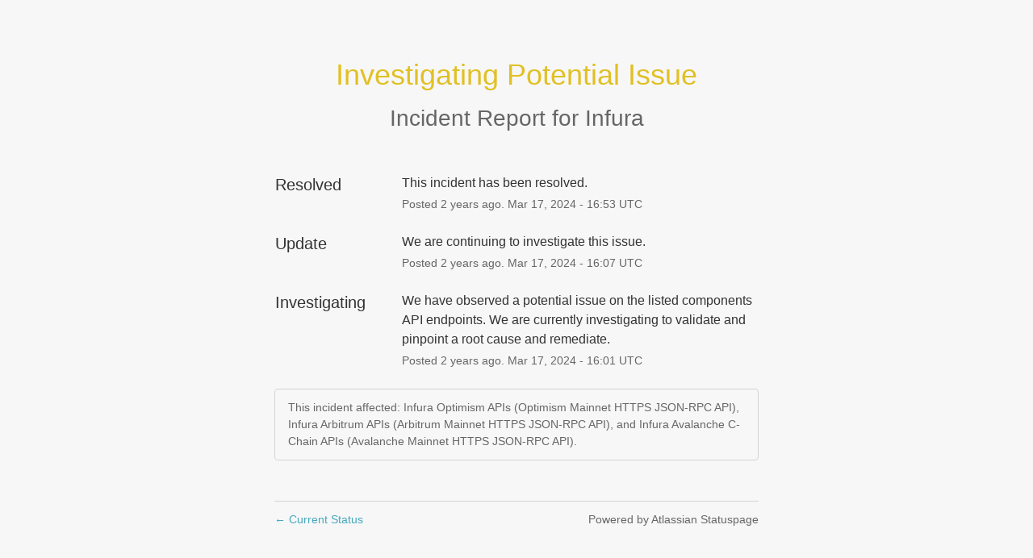

--- FILE ---
content_type: text/css
request_url: https://dka575ofm4ao0.cloudfront.net/page_display_customizations-custom_css_externals/65201/external20181023-34-1kmxfw3.css
body_size: 204
content:
.layout-content.status .masthead-container.basic .masthead .logo-container {
  max-width: 30%;
}

.layout-content.status.status-index .unresolved-incident.impact-major .updates {
  background-color: white;
}

.components-container,
.metric {
  background-color: white;
  border: 0;
  box-shadow: 0 2px 4px rgba(0,0,0,.1);
}

.highcharts-container rect {
  fill: white;
}

.layout-content.status.status-index .components-section .components-container.one-column .component-container {
  border-bottom-width: 1px;
  border-left-width: 0 !important;
  border-right-width: 0;
  padding: 24px;
}

.layout-content.status.status-index .components-section .components-container.one-column .component-container:first-child {
  border-top-width: 0;
}

.layout-content.status.status-index .components-section .components-container.one-column .component-container:last-child {
  border-bottom-width: 0;
}

.layout-content.status.status-index .custom-metrics-container .metrics-container .metric {
  border: 0;
  padding: 24px;
}